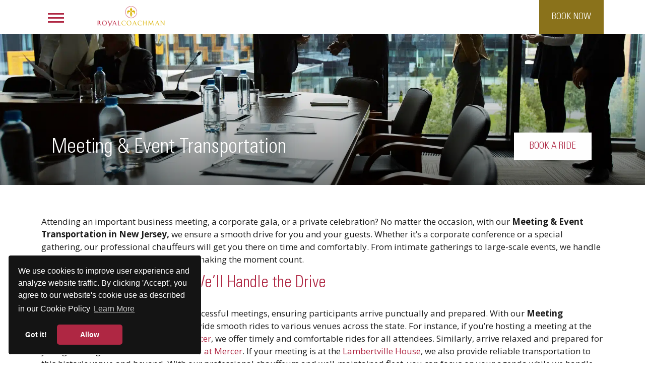

--- FILE ---
content_type: text/html; charset=UTF-8
request_url: https://www.royalcoachman.com/service/meeting-event-transportation/
body_size: 16190
content:
<!DOCTYPE html>
<html xmlns="http://www.w3.org/1999/xhtml" lang="en-US">
<head>
<meta http-equiv="content-type" content="text/html; charset=UTF-8"/>
<meta name="viewport" content="width=device-width, initial-scale=1, maximum-scale=5, shrink-to-fit=no">
<title>Meeting &amp; Event Transportation New Jersey</title>
<base href="https://www.royalcoachman.com/" />
<meta http-equiv="Content-Type" content="text/html; charset=UTF-8"/>
<link rel="apple-touch-icon" sizes="180x180" href="https://www.royalcoachman.com/wp-content/themes/sitesalt/apple-touch-icon.png">
<link rel="icon" type="image/png" sizes="32x32" href="https://www.royalcoachman.com/wp-content/themes/sitesalt/favicon-32x32.png">
<link rel="icon" type="image/png" sizes="16x16" href="https://www.royalcoachman.com/wp-content/themes/sitesalt/favicon-16x16.png">
<link rel="manifest" href="https://www.royalcoachman.com/wp-content/themes/sitesalt/site.webmanifest">
<link rel="preconnect" href="https://fonts.googleapis.com" crossorigin="anonymous"/> 
<link rel="preconnect" href="https://fonts.gstatic.com" crossorigin="anonymous"/> 
<link rel="preload" as="style" href="https://fonts.googleapis.com/css2?family=Open+Sans:wght@300;400;700&display=swap" crossorigin="anonymous"/>
<link rel="preload" as="style" href="https://www.royalcoachman.com/wp-content/themes/sitesalt/style.css" crossorigin="anonymous"/> 
<link rel="preload" href="https://www.royalcoachman.com/wp-content/themes/sitesalt/assets/fonts/Univers-CondensedLight.woff2" as="font" type="font/woff2" crossorigin="anonymous"/>
<link href="https://fonts.googleapis.com/css2?family=Open+Sans:wght@300;400;700&display=swap" rel="stylesheet" crossorigin="anonymous">
<meta name="theme-color" content="#2f8b95">
<link rel="stylesheet" type="text/css" href="//www.royalcoachman.com/wp-content/cache/wpfc-minified/mp06mc74/e0p5i.css" media="screen,projection"/>
<script src="https://code.jquery.com/jquery-3.6.0.min.js" integrity="sha256-/xUj+3OJU5yExlq6GSYGSHk7tPXikynS7ogEvDej/m4=" crossorigin="anonymous"></script>
<meta name='robots' content='index, follow, max-image-preview:large, max-snippet:-1, max-video-preview:-1'/>
<meta name="description" content="No matter the occasion, with our Meeting &amp; Event Transportation in New Jersey, we ensure a smooth drive for you and your guests."/>
<link rel="canonical" href="https://www.royalcoachman.com/service/meeting-event-transportation/"/>
<meta property="og:locale" content="en_US"/>
<meta property="og:type" content="article"/>
<meta property="og:title" content="Meeting &amp; Event Transportation New Jersey"/>
<meta property="og:description" content="No matter the occasion, with our Meeting &amp; Event Transportation in New Jersey, we ensure a smooth drive for you and your guests."/>
<meta property="og:url" content="https://www.royalcoachman.com/service/meeting-event-transportation/"/>
<meta property="og:site_name" content="Royal Coachman"/>
<meta property="article:modified_time" content="2025-02-13T10:01:07+00:00"/>
<meta property="og:image" content="https://www.royalcoachman.com/wp-content/uploads/2025/02/talk-in-conference-hall.jpg"/>
<meta property="og:image:width" content="2000"/>
<meta property="og:image:height" content="1333"/>
<meta property="og:image:type" content="image/jpeg"/>
<meta name="twitter:card" content="summary_large_image"/>
<meta name="twitter:label1" content="Est. reading time"/>
<meta name="twitter:data1" content="5 minutes"/>
<script type="application/ld+json" class="yoast-schema-graph">{"@context":"https://schema.org","@graph":[{"@type":"WebPage","@id":"https://www.royalcoachman.com/service/meeting-event-transportation/","url":"https://www.royalcoachman.com/service/meeting-event-transportation/","name":"Meeting & Event Transportation New Jersey","isPartOf":{"@id":"https://www.royalcoachman.com/#website"},"primaryImageOfPage":{"@id":"https://www.royalcoachman.com/service/meeting-event-transportation/#primaryimage"},"image":{"@id":"https://www.royalcoachman.com/service/meeting-event-transportation/#primaryimage"},"thumbnailUrl":"https://www.royalcoachman.com/wp-content/uploads/2025/02/talk-in-conference-hall.jpg","datePublished":"2021-10-12T19:18:05+00:00","dateModified":"2025-02-13T10:01:07+00:00","description":"No matter the occasion, with our Meeting & Event Transportation in New Jersey, we ensure a smooth drive for you and your guests.","breadcrumb":{"@id":"https://www.royalcoachman.com/service/meeting-event-transportation/#breadcrumb"},"inLanguage":"en-US","potentialAction":[{"@type":"ReadAction","target":["https://www.royalcoachman.com/service/meeting-event-transportation/"]}]},{"@type":"ImageObject","inLanguage":"en-US","@id":"https://www.royalcoachman.com/service/meeting-event-transportation/#primaryimage","url":"https://www.royalcoachman.com/wp-content/uploads/2025/02/talk-in-conference-hall.jpg","contentUrl":"https://www.royalcoachman.com/wp-content/uploads/2025/02/talk-in-conference-hall.jpg","width":2000,"height":1333,"caption":"Talk in conference hall"},{"@type":"BreadcrumbList","@id":"https://www.royalcoachman.com/service/meeting-event-transportation/#breadcrumb","itemListElement":[{"@type":"ListItem","position":1,"name":"Home","item":"https://www.royalcoachman.com/"},{"@type":"ListItem","position":2,"name":"Meeting &#038; Event Transportation"}]},{"@type":"WebSite","@id":"https://www.royalcoachman.com/#website","url":"https://www.royalcoachman.com/","name":"Royal Coachman","description":"Worldwide Limousine Service","publisher":{"@id":"https://www.royalcoachman.com/#organization"},"potentialAction":[{"@type":"SearchAction","target":{"@type":"EntryPoint","urlTemplate":"https://www.royalcoachman.com/?s={search_term_string}"},"query-input":{"@type":"PropertyValueSpecification","valueRequired":true,"valueName":"search_term_string"}}],"inLanguage":"en-US"},{"@type":"Organization","@id":"https://www.royalcoachman.com/#organization","name":"Air Brook Limousine","url":"https://www.royalcoachman.com/","logo":{"@type":"ImageObject","inLanguage":"en-US","@id":"https://www.royalcoachman.com/#/schema/logo/image/","url":"https://www.royalcoachman.com/wp-content/uploads/2021/10/airbrook-square.jpg","contentUrl":"https://www.royalcoachman.com/wp-content/uploads/2021/10/airbrook-square.jpg","width":"300","height":"300","caption":"Air Brook Limousine"},"image":{"@id":"https://www.royalcoachman.com/#/schema/logo/image/"}}]}</script>
<link rel="alternate" title="oEmbed (JSON)" type="application/json+oembed" href="https://www.royalcoachman.com/wp-json/oembed/1.0/embed?url=https%3A%2F%2Fwww.royalcoachman.com%2Fservice%2Fmeeting-event-transportation%2F"/>
<link rel="alternate" title="oEmbed (XML)" type="text/xml+oembed" href="https://www.royalcoachman.com/wp-json/oembed/1.0/embed?url=https%3A%2F%2Fwww.royalcoachman.com%2Fservice%2Fmeeting-event-transportation%2F&#038;format=xml"/>
<style id='wp-img-auto-sizes-contain-inline-css'>img:is([sizes=auto i],[sizes^="auto," i]){contain-intrinsic-size:3000px 1500px}</style>
<style id='classic-theme-styles-inline-css'>.wp-block-button__link{color:#fff;background-color:#32373c;border-radius:9999px;box-shadow:none;text-decoration:none;padding:calc(.667em + 2px) calc(1.333em + 2px);font-size:1.125em}.wp-block-file__button{background:#32373c;color:#fff;text-decoration:none}</style>
<link rel="https://api.w.org/" href="https://www.royalcoachman.com/wp-json/"/><link rel="alternate" title="JSON" type="application/json" href="https://www.royalcoachman.com/wp-json/wp/v2/service/90"/><link rel="EditURI" type="application/rsd+xml" title="RSD" href="https://www.royalcoachman.com/xmlrpc.php?rsd"/>
<link rel='shortlink' href='https://www.royalcoachman.com/?p=90'/>
<script>function external_links_in_new_windows_loop(){
if(!document.links){
document.links=document.getElementsByTagName('a');
}
var change_link=false;
var force='';
var ignore='';
for (var t=0; t<document.links.length; t++){
var all_links=document.links[t];
change_link=false;
if(document.links[t].hasAttribute('onClick')==false){
if(all_links.href.search(/^http/)!=-1&&all_links.href.search('www.royalcoachman.com')==-1&&all_links.href.search(/^#/)==-1){
change_link=true;
}
if(force!=''&&all_links.href.search(force)!=-1){
change_link=true;
}
if(ignore!=''&&all_links.href.search(ignore)!=-1){
change_link=false;
}
if(change_link==true){
document.links[t].setAttribute('onClick', 'javascript:window.open(\'' + all_links.href.replace(/'/g, '') + '\', \'_blank\', \'noopener\'); return false;');
document.links[t].removeAttribute('target');
}}
}}
function external_links_in_new_windows_load(func){
var oldonload=window.onload;
if(typeof window.onload!='function'){
window.onload=func;
}else{
window.onload=function(){
oldonload();
func();
}}
}
external_links_in_new_windows_load(external_links_in_new_windows_loop);</script>
<script data-wpfc-render="false">(function(){let events=["mousemove", "wheel", "scroll", "touchstart", "touchmove"];let fired=false;events.forEach(function(event){window.addEventListener(event, function(){if(fired===false){fired=true;setTimeout(function(){ (function(d,s){var f=d.getElementsByTagName(s)[0];j=d.createElement(s);j.setAttribute('src', 'https://www.googletagmanager.com/gtag/js?id=G-VLNR1B5KQ1');f.parentNode.insertBefore(j,f);})(document,'script'); }, 28);}},{once: true});});})();</script>
<script>window.dataLayer=window.dataLayer||[];
function gtag(){dataLayer.push(arguments);}
gtag('js', new Date());
gtag('config', 'G-VLNR1B5KQ1');</script>
<script data-wpfc-render="false">(function(){let events=["mousemove", "wheel", "scroll", "touchstart", "touchmove"];let fired=false;events.forEach(function(event){window.addEventListener(event, function(){if(fired===false){fired=true;setTimeout(function(){ (function(d,s){var f=d.getElementsByTagName(s)[0];j=d.createElement(s);j.setAttribute('src', 'https://www.googletagmanager.com/gtag/js?id=G-7J55SRMCT3');f.parentNode.insertBefore(j,f);})(document,'script'); }, 29);}},{once: true});});})();</script> <script>window.dataLayer=window.dataLayer||[]; function gtag(){dataLayer.push(arguments);} gtag('js', new Date()); gtag('config', 'G-7J55SRMCT3');</script>
<script data-wpfc-render="false">(function(){let events=["mousemove", "wheel", "scroll", "touchstart", "touchmove"];let fired=false;events.forEach(function(event){window.addEventListener(event, function(){if(fired===false){fired=true;setTimeout(function(){ (function(w,d,s,l,i){w[l]=w[l]||[];w[l].push({'gtm.start':
new Date().getTime(),event:'gtm.js'});var f=d.getElementsByTagName(s)[0],
j=d.createElement(s),dl=l!='dataLayer'?'&l='+l:'';j.async=true;j.src=
'https://www.googletagmanager.com/gtm.js?id='+i+dl;f.parentNode.insertBefore(j,f);
})(window,document,'script','dataLayer','GTM-MQDFRXK'); }, 30);}},{once: true});});})();</script>
<style id='global-styles-inline-css'>:root{--wp--preset--aspect-ratio--square:1;--wp--preset--aspect-ratio--4-3:4/3;--wp--preset--aspect-ratio--3-4:3/4;--wp--preset--aspect-ratio--3-2:3/2;--wp--preset--aspect-ratio--2-3:2/3;--wp--preset--aspect-ratio--16-9:16/9;--wp--preset--aspect-ratio--9-16:9/16;--wp--preset--color--black:#000000;--wp--preset--color--cyan-bluish-gray:#abb8c3;--wp--preset--color--white:#ffffff;--wp--preset--color--pale-pink:#f78da7;--wp--preset--color--vivid-red:#cf2e2e;--wp--preset--color--luminous-vivid-orange:#ff6900;--wp--preset--color--luminous-vivid-amber:#fcb900;--wp--preset--color--light-green-cyan:#7bdcb5;--wp--preset--color--vivid-green-cyan:#00d084;--wp--preset--color--pale-cyan-blue:#8ed1fc;--wp--preset--color--vivid-cyan-blue:#0693e3;--wp--preset--color--vivid-purple:#9b51e0;--wp--preset--gradient--vivid-cyan-blue-to-vivid-purple:linear-gradient(135deg,rgb(6,147,227) 0%,rgb(155,81,224) 100%);--wp--preset--gradient--light-green-cyan-to-vivid-green-cyan:linear-gradient(135deg,rgb(122,220,180) 0%,rgb(0,208,130) 100%);--wp--preset--gradient--luminous-vivid-amber-to-luminous-vivid-orange:linear-gradient(135deg,rgb(252,185,0) 0%,rgb(255,105,0) 100%);--wp--preset--gradient--luminous-vivid-orange-to-vivid-red:linear-gradient(135deg,rgb(255,105,0) 0%,rgb(207,46,46) 100%);--wp--preset--gradient--very-light-gray-to-cyan-bluish-gray:linear-gradient(135deg,rgb(238,238,238) 0%,rgb(169,184,195) 100%);--wp--preset--gradient--cool-to-warm-spectrum:linear-gradient(135deg,rgb(74,234,220) 0%,rgb(151,120,209) 20%,rgb(207,42,186) 40%,rgb(238,44,130) 60%,rgb(251,105,98) 80%,rgb(254,248,76) 100%);--wp--preset--gradient--blush-light-purple:linear-gradient(135deg,rgb(255,206,236) 0%,rgb(152,150,240) 100%);--wp--preset--gradient--blush-bordeaux:linear-gradient(135deg,rgb(254,205,165) 0%,rgb(254,45,45) 50%,rgb(107,0,62) 100%);--wp--preset--gradient--luminous-dusk:linear-gradient(135deg,rgb(255,203,112) 0%,rgb(199,81,192) 50%,rgb(65,88,208) 100%);--wp--preset--gradient--pale-ocean:linear-gradient(135deg,rgb(255,245,203) 0%,rgb(182,227,212) 50%,rgb(51,167,181) 100%);--wp--preset--gradient--electric-grass:linear-gradient(135deg,rgb(202,248,128) 0%,rgb(113,206,126) 100%);--wp--preset--gradient--midnight:linear-gradient(135deg,rgb(2,3,129) 0%,rgb(40,116,252) 100%);--wp--preset--font-size--small:13px;--wp--preset--font-size--medium:20px;--wp--preset--font-size--large:36px;--wp--preset--font-size--x-large:42px;--wp--preset--spacing--20:0.44rem;--wp--preset--spacing--30:0.67rem;--wp--preset--spacing--40:1rem;--wp--preset--spacing--50:1.5rem;--wp--preset--spacing--60:2.25rem;--wp--preset--spacing--70:3.38rem;--wp--preset--spacing--80:5.06rem;--wp--preset--shadow--natural:6px 6px 9px rgba(0, 0, 0, 0.2);--wp--preset--shadow--deep:12px 12px 50px rgba(0, 0, 0, 0.4);--wp--preset--shadow--sharp:6px 6px 0px rgba(0, 0, 0, 0.2);--wp--preset--shadow--outlined:6px 6px 0px -3px rgb(255, 255, 255), 6px 6px rgb(0, 0, 0);--wp--preset--shadow--crisp:6px 6px 0px rgb(0, 0, 0);}:where(.is-layout-flex){gap:0.5em;}:where(.is-layout-grid){gap:0.5em;}body .is-layout-flex{display:flex;}.is-layout-flex{flex-wrap:wrap;align-items:center;}.is-layout-flex > :is(*, div){margin:0;}body .is-layout-grid{display:grid;}.is-layout-grid > :is(*, div){margin:0;}:where(.wp-block-columns.is-layout-flex){gap:2em;}:where(.wp-block-columns.is-layout-grid){gap:2em;}:where(.wp-block-post-template.is-layout-flex){gap:1.25em;}:where(.wp-block-post-template.is-layout-grid){gap:1.25em;}.has-black-color{color:var(--wp--preset--color--black) !important;}.has-cyan-bluish-gray-color{color:var(--wp--preset--color--cyan-bluish-gray) !important;}.has-white-color{color:var(--wp--preset--color--white) !important;}.has-pale-pink-color{color:var(--wp--preset--color--pale-pink) !important;}.has-vivid-red-color{color:var(--wp--preset--color--vivid-red) !important;}.has-luminous-vivid-orange-color{color:var(--wp--preset--color--luminous-vivid-orange) !important;}.has-luminous-vivid-amber-color{color:var(--wp--preset--color--luminous-vivid-amber) !important;}.has-light-green-cyan-color{color:var(--wp--preset--color--light-green-cyan) !important;}.has-vivid-green-cyan-color{color:var(--wp--preset--color--vivid-green-cyan) !important;}.has-pale-cyan-blue-color{color:var(--wp--preset--color--pale-cyan-blue) !important;}.has-vivid-cyan-blue-color{color:var(--wp--preset--color--vivid-cyan-blue) !important;}.has-vivid-purple-color{color:var(--wp--preset--color--vivid-purple) !important;}.has-black-background-color{background-color:var(--wp--preset--color--black) !important;}.has-cyan-bluish-gray-background-color{background-color:var(--wp--preset--color--cyan-bluish-gray) !important;}.has-white-background-color{background-color:var(--wp--preset--color--white) !important;}.has-pale-pink-background-color{background-color:var(--wp--preset--color--pale-pink) !important;}.has-vivid-red-background-color{background-color:var(--wp--preset--color--vivid-red) !important;}.has-luminous-vivid-orange-background-color{background-color:var(--wp--preset--color--luminous-vivid-orange) !important;}.has-luminous-vivid-amber-background-color{background-color:var(--wp--preset--color--luminous-vivid-amber) !important;}.has-light-green-cyan-background-color{background-color:var(--wp--preset--color--light-green-cyan) !important;}.has-vivid-green-cyan-background-color{background-color:var(--wp--preset--color--vivid-green-cyan) !important;}.has-pale-cyan-blue-background-color{background-color:var(--wp--preset--color--pale-cyan-blue) !important;}.has-vivid-cyan-blue-background-color{background-color:var(--wp--preset--color--vivid-cyan-blue) !important;}.has-vivid-purple-background-color{background-color:var(--wp--preset--color--vivid-purple) !important;}.has-black-border-color{border-color:var(--wp--preset--color--black) !important;}.has-cyan-bluish-gray-border-color{border-color:var(--wp--preset--color--cyan-bluish-gray) !important;}.has-white-border-color{border-color:var(--wp--preset--color--white) !important;}.has-pale-pink-border-color{border-color:var(--wp--preset--color--pale-pink) !important;}.has-vivid-red-border-color{border-color:var(--wp--preset--color--vivid-red) !important;}.has-luminous-vivid-orange-border-color{border-color:var(--wp--preset--color--luminous-vivid-orange) !important;}.has-luminous-vivid-amber-border-color{border-color:var(--wp--preset--color--luminous-vivid-amber) !important;}.has-light-green-cyan-border-color{border-color:var(--wp--preset--color--light-green-cyan) !important;}.has-vivid-green-cyan-border-color{border-color:var(--wp--preset--color--vivid-green-cyan) !important;}.has-pale-cyan-blue-border-color{border-color:var(--wp--preset--color--pale-cyan-blue) !important;}.has-vivid-cyan-blue-border-color{border-color:var(--wp--preset--color--vivid-cyan-blue) !important;}.has-vivid-purple-border-color{border-color:var(--wp--preset--color--vivid-purple) !important;}.has-vivid-cyan-blue-to-vivid-purple-gradient-background{background:var(--wp--preset--gradient--vivid-cyan-blue-to-vivid-purple) !important;}.has-light-green-cyan-to-vivid-green-cyan-gradient-background{background:var(--wp--preset--gradient--light-green-cyan-to-vivid-green-cyan) !important;}.has-luminous-vivid-amber-to-luminous-vivid-orange-gradient-background{background:var(--wp--preset--gradient--luminous-vivid-amber-to-luminous-vivid-orange) !important;}.has-luminous-vivid-orange-to-vivid-red-gradient-background{background:var(--wp--preset--gradient--luminous-vivid-orange-to-vivid-red) !important;}.has-very-light-gray-to-cyan-bluish-gray-gradient-background{background:var(--wp--preset--gradient--very-light-gray-to-cyan-bluish-gray) !important;}.has-cool-to-warm-spectrum-gradient-background{background:var(--wp--preset--gradient--cool-to-warm-spectrum) !important;}.has-blush-light-purple-gradient-background{background:var(--wp--preset--gradient--blush-light-purple) !important;}.has-blush-bordeaux-gradient-background{background:var(--wp--preset--gradient--blush-bordeaux) !important;}.has-luminous-dusk-gradient-background{background:var(--wp--preset--gradient--luminous-dusk) !important;}.has-pale-ocean-gradient-background{background:var(--wp--preset--gradient--pale-ocean) !important;}.has-electric-grass-gradient-background{background:var(--wp--preset--gradient--electric-grass) !important;}.has-midnight-gradient-background{background:var(--wp--preset--gradient--midnight) !important;}.has-small-font-size{font-size:var(--wp--preset--font-size--small) !important;}.has-medium-font-size{font-size:var(--wp--preset--font-size--medium) !important;}.has-large-font-size{font-size:var(--wp--preset--font-size--large) !important;}.has-x-large-font-size{font-size:var(--wp--preset--font-size--x-large) !important;}</style>
<script data-wpfc-render="false">var Wpfcll={s:[],osl:0,scroll:false,i:function(){Wpfcll.ss();window.addEventListener('load',function(){let observer=new MutationObserver(mutationRecords=>{Wpfcll.osl=Wpfcll.s.length;Wpfcll.ss();if(Wpfcll.s.length > Wpfcll.osl){Wpfcll.ls(false);}});observer.observe(document.getElementsByTagName("html")[0],{childList:true,attributes:true,subtree:true,attributeFilter:["src"],attributeOldValue:false,characterDataOldValue:false});Wpfcll.ls(true);});window.addEventListener('scroll',function(){Wpfcll.scroll=true;Wpfcll.ls(false);});window.addEventListener('resize',function(){Wpfcll.scroll=true;Wpfcll.ls(false);});window.addEventListener('click',function(){Wpfcll.scroll=true;Wpfcll.ls(false);});},c:function(e,pageload){var w=document.documentElement.clientHeight || body.clientHeight;var n=0;if(pageload){n=0;}else{n=(w > 800) ? 800:200;n=Wpfcll.scroll ? 800:n;}var er=e.getBoundingClientRect();var t=0;var p=e.parentNode ? e.parentNode:false;if(typeof p.getBoundingClientRect=="undefined"){var pr=false;}else{var pr=p.getBoundingClientRect();}if(er.x==0 && er.y==0){for(var i=0;i < 10;i++){if(p){if(pr.x==0 && pr.y==0){if(p.parentNode){p=p.parentNode;}if(typeof p.getBoundingClientRect=="undefined"){pr=false;}else{pr=p.getBoundingClientRect();}}else{t=pr.top;break;}}};}else{t=er.top;}if(w - t+n > 0){return true;}return false;},r:function(e,pageload){var s=this;var oc,ot;try{oc=e.getAttribute("data-wpfc-original-src");ot=e.getAttribute("data-wpfc-original-srcset");originalsizes=e.getAttribute("data-wpfc-original-sizes");if(s.c(e,pageload)){if(oc || ot){if(e.tagName=="DIV" || e.tagName=="A" || e.tagName=="SPAN"){e.style.backgroundImage="url("+oc+")";e.removeAttribute("data-wpfc-original-src");e.removeAttribute("data-wpfc-original-srcset");e.removeAttribute("onload");}else{if(oc){e.setAttribute('src',oc);}if(ot){e.setAttribute('srcset',ot);}if(originalsizes){e.setAttribute('sizes',originalsizes);}if(e.getAttribute("alt") && e.getAttribute("alt")=="blank"){e.removeAttribute("alt");}e.removeAttribute("data-wpfc-original-src");e.removeAttribute("data-wpfc-original-srcset");e.removeAttribute("data-wpfc-original-sizes");e.removeAttribute("onload");if(e.tagName=="IFRAME"){var y="https://www.youtube.com/embed/";if(navigator.userAgent.match(/\sEdge?\/\d/i)){e.setAttribute('src',e.getAttribute("src").replace(/.+\/templates\/youtube\.html\#/,y));}e.onload=function(){if(typeof window.jQuery !="undefined"){if(jQuery.fn.fitVids){jQuery(e).parent().fitVids({customSelector:"iframe[src]"});}}var s=e.getAttribute("src").match(/templates\/youtube\.html\#(.+)/);if(s){try{var i=e.contentDocument || e.contentWindow;if(i.location.href=="about:blank"){e.setAttribute('src',y+s[1]);}}catch(err){e.setAttribute('src',y+s[1]);}}}}}}else{if(e.tagName=="NOSCRIPT"){if(typeof window.jQuery !="undefined"){if(jQuery(e).attr("data-type")=="wpfc"){e.removeAttribute("data-type");jQuery(e).after(jQuery(e).text());}}}}}}catch(error){console.log(error);console.log("==>",e);}},ss:function(){var i=Array.prototype.slice.call(document.getElementsByTagName("img"));var f=Array.prototype.slice.call(document.getElementsByTagName("iframe"));var d=Array.prototype.slice.call(document.getElementsByTagName("div"));var a=Array.prototype.slice.call(document.getElementsByTagName("a"));var s=Array.prototype.slice.call(document.getElementsByTagName("span"));var n=Array.prototype.slice.call(document.getElementsByTagName("noscript"));this.s=i.concat(f).concat(d).concat(a).concat(s).concat(n);},ls:function(pageload){var s=this;[].forEach.call(s.s,function(e,index){s.r(e,pageload);});}};document.addEventListener('DOMContentLoaded',function(){wpfci();});function wpfci(){Wpfcll.i();}</script>
</head>
<body>
<noscript><iframe onload="Wpfcll.r(this,true);" data-wpfc-original-src="https://www.googletagmanager.com/ns.html?id=GTM-MQDFRXK"
height="0" width="0" style="display:none;visibility:hidden"></iframe></noscript>
<div id="realMenu">
<div class="submenu"> <a href="https://www.royalcoachman.com/services/" title="Services">Services</a></div><div class="submenu"> <a href="https://www.royalcoachman.com/fleet/" title="Fleet">Fleet</a></div><div class="submenu"> <a href="https://www.royalcoachman.com/my-account/" title="My Account">My Account</a></div><div class="submenu"> <a href="https://www.royalcoachman.com/about-us/" title="About Us">About Us</a></div><div class="submenu"> <a href="https://www.royalcoachman.com/service-area/" title="Service Area">Service Area</a></div><div class="submenu"> <a href="https://www.royalcoachman.com/technology/" title="Technology">Technology</a></div><div class="submenu"> <a href="https://www.royalcoachman.com/careers/" title="Careers">Careers</a></div><div class="submenu"> <a href="https://www.royalcoachman.com/duty-of-care/" title="Duty of Care">Duty of Care</a></div><div class="submenu"> <a href="https://www.royalcoachman.com/client-reviews/" title="Client Reviews">Client Reviews</a></div><div class="dottedSpacer d-lg-none"></div><div class="d-lg-none"> <a class="btn btn-primary" href="my-account" title="My Account" data-wpel-link="internal">My Account</a> <a class="btn btn-secondary" href="https://www.royalcoachman.com/book-online/" title="Book Now" data-wpel-link="internal">Book Now</a></div><div class="dottedSpacer"></div><div class="submenu"> <a href="terms-conditions" title="Terms &amp; Conditions" class="smallerLink" data-wpel-link="internal">Terms &amp; Conditions</a> <a href="privacy-policy" title="Privacy Policy" class="smallerLink" data-wpel-link="internal">Privacy Policy</a></div><div class="dottedSpacer"></div><div class="socialIcons"> <a href="https://www.facebook.com/RoyalCoachmanWW" target="_blank" title="Follow us on Facebook" data-wpel-link="external" rel="external noopener noreferrer"><img class="img-fluid" width="35" height="35" src="https://www.royalcoachman.com/wp-content/themes/sitesalt/assets/icon-facebook.png" alt="Facebook"></a> <a href="https://twitter.com/RoyalCoachmanWW" target="_blank" title="Follow us on Twitter" data-wpel-link="external" rel="external noopener noreferrer"><img class="img-fluid" width="35" height="35" src="https://www.royalcoachman.com/wp-content/themes/sitesalt/assets/icon-twitter.png" alt="Twitter"></a> <a href="https://g.page/r/CR6iU6g07N5vEAE" target="_blank" title="Follow us on Google" data-wpel-link="external" rel="external noopener noreferrer"><img class="img-fluid" width="35" height="35" src="https://www.royalcoachman.com/wp-content/themes/sitesalt/assets/icon-google.png" alt="Google"></a> <a href="https://www.linkedin.com/company/royal-coachman-worldwide/" target="_blank" title="Follow us on LinkedIn" data-wpel-link="external" rel="external noopener noreferrer"><img onload="Wpfcll.r(this,true);" src="[data-uri]" class="img-fluid" width="35" height="35" data-wpfc-original-src="https://www.royalcoachman.com/wp-content/themes/sitesalt/assets/icon-linkedin.png" alt="LinkedIn"></a></div><div class="dottedSpacer"></div><div class="row appLinks">
<div class="col"> <a href="https://apps.apple.com/us/app/royal-coachman-worldwide/id795226522" target="_blank" title="Download App from App Store" data-wpel-link="external" rel="external noopener noreferrer"><img onload="Wpfcll.r(this,true);" src="[data-uri]" class="img-fluid" width="126" height="45" data-wpfc-original-src="https://www.royalcoachman.com/wp-content/themes/sitesalt/assets/download-app-app-store.png" alt="Download App from App Store"></a></div><div class="col"> <a href="https://play.google.com/store/apps/details?id=com.groundwidgets.royalcoachman" target="_blank" title="Download App from Play Store" data-wpel-link="external" rel="external noopener noreferrer"><img onload="Wpfcll.r(this,true);" src="[data-uri]" class="img-fluid" width="126" height="45" data-wpfc-original-src="https://www.royalcoachman.com/wp-content/themes/sitesalt/assets/download-app-play-store.png" alt="Download App from Play Store"></a></div></div></div><nav>
<div class="container">
<div class="row justify-content-between">
<div class="col-xs-12 col-lg-3 col-xl-3 align-items-center">
<div class="row align-items-center fullHeight">
<div class="col-5 col-md-6 col-lg-4 align-items-center" id="menuiconholder">
<div class="hamburger-icon" id="menuicon">
<div class="icon-1" id="a"></div><div class="icon-2" id="b"></div><div class="icon-3" id="c"></div><div class="clear"></div><script>jQuery(document).ready(function(){
var menuicon=document.getElementById("menuicon");
var icon1=document.getElementById("a");
var icon2=document.getElementById("b");
var icon3=document.getElementById("c");
menuicon.addEventListener('click', function(){
if(!jQuery("nav").hasClass("menuopen")){
jQuery("#menuicon").detach().prependTo('#realMenu');
showmenu();
}else{
jQuery("#menuicon").detach().prependTo('#menuiconholder');
hidemenu();
}
setTimeout(function(){
icon1.classList.toggle('a');
icon2.classList.toggle('c');
icon3.classList.toggle('b');
}, 500);
});
});</script></div></div><div class="col-7 col-md-6 col-lg-8 text-end"> <a href="https://www.royalcoachman.com" title="Royal Coachman Worldwide" class="logoAffixMobile" data-wpel-link="internal"><img onload="Wpfcll.r(this,true);" src="[data-uri]" width="199" height="59" data-wpfc-original-src="https://www.royalcoachman.com/wp-content/themes/sitesalt/assets/royalcoachman-nav.png" alt="Royal Coachman Worldwide" class="img-fluid logoImg"></a> <a href="tel:+18004727433" title="Call us" class="btn btn-primary phoneAffixMobile" data-wpel-link="internal">(800) 472-7433</a></div></div></div><div class="col-xs-12 col-lg-6 col-xl-7 d-lg-flex align-items-center justify-content-center" id="menu">				
<div>
<div class="submenu">
<a href="my-account" title="My Account" data-wpel-link="internal">My Account</a>
<div class="submenuBox"> <a href="https://www.royalcoachman.com/login/" title="Login">Login</a> <a href="https://www.royalcoachman.com/create-account/" title="Create Account">Create Account</a> <a href="https://www.royalcoachman.com/book-online/" title="Quick Booking">Quick Booking</a> <a href="https://www.royalcoachman.com/price-quote/" title="Price Quote">Price Quote</a> <a href="https://www.royalcoachman.com/get-receipt/" title="Get Receipt">Get Receipt</a> <a href="https://www.royalcoachman.com/web-booking-portal-faq/" title="Help/FAQ">Help/FAQ</a></div></div><a href="https://www.royalcoachman.com#mobileApp" title="Mobile App" data-wpel-link="internal">Mobile App</a>
<a href="fleet" title="Our Fleet" data-wpel-link="internal">Fleet</a>
<a href="https://www.royalcoachman.com#worldwide" title="Worldwide" data-wpel-link="internal">Worldwide</a>
<a href="services" title="Services" data-wpel-link="internal">Services</a>
<a href="reviews" title="Reviews" data-wpel-link="internal">Reviews</a></div></div><div class="col-xs-12 col-lg-3 col-xl-2 align-items-center justify-content-end text-end"> <a href="my-account" class="darkBlueMenuBtn d-lg-none" title="My Account" data-wpel-link="internal">My Account</a><a href="https://www.royalcoachman.com/book-online/" class="blueMenuBtn" title="Book Now" data-wpel-link="internal">Book Now</a></div></div></div></nav>
<style>.subPageHeadWrap{width:100%;height:auto;min-height:300px;position:relative;background:#af2743;background-image:url("https://www.airbrook.com/wp-content/themes/sitesalt/assets/air-brook-car-services.jpg")}.subPageHeadWrap.serviceBg{background-image:url("https://www.airbrook.com/wp-content/themes/sitesalt/assets/ground-transportation-services.jpg")}.subPageHeadWrap.fleetBg{background-image:url("https://www.airbrook.com/wp-content/themes/sitesalt/assets/fleet-air-brook-limousine-service.jpg")}.subPageHeadWrap.blogBg{background-image:url("https://www.airbrook.com/wp-content/themes/sitesalt/assets/limo-service-blog.jpg");min-height:200px}.subPageHeadWrapDark{background:#000;background:-moz-linear-gradient(0deg, rgba(0, 0, 0, 0.5) 0%, rgba(0, 0, 0, 0) 75%);background:-webkit-linear-gradient(0deg, rgba(0, 0, 0, 0.5) 0%, rgba(0, 0, 0, 0) 75%);background:linear-gradient(0deg, rgba(0, 0, 0, 0.5) 0%, rgba(0, 0, 0, 0) 75%);filter:progid:DXImageTransform.Microsoft.gradient(startColorstr="#000000",endColorstr="#000000",GradientType=1)}@media(max-width:1199.98px){.subPageHeadWrapDark{background:rgba(0,0,0,.35)}}.subPageHeadWrapDark .subPageHead{position:relative;z-index:10;min-height:300px;padding-bottom:20px;margin:0 auto;display:flex;justify-content:end;text-align:left;color:#fff}@media(max-width:991.98px){.subPageHeadWrapDark .subPageHead{display:block;height:auto;padding-bottom:60px;padding-top:60px}}.subPageHeadWrapDark .subPageHead .row{width:100%;align-self:flex-end}.subPageHeadWrapDark .subPageHead h1,.subPageHeadWrapDark .subPageHead h2,.subPageHeadWrapDark .subPageHead h3,.subPageHeadWrapDark .subPageHead h4,.subPageHeadWrapDark .subPageHead h5{font-family:"Univers",sans-serif;font-size:40px;margin-bottom:10px;padding-left:20px}.subPageHeadWrapDark .subPageHead h1:last-child,.subPageHeadWrapDark .subPageHead h2:last-child,.subPageHeadWrapDark .subPageHead h3:last-child,.subPageHeadWrapDark .subPageHead h4:last-child,.subPageHeadWrapDark .subPageHead h5:last-child{margin-bottom:0px}@media(max-width:991.98px){.subPageHeadWrapDark .subPageHead h1,.subPageHeadWrapDark .subPageHead h2,.subPageHeadWrapDark .subPageHead h3,.subPageHeadWrapDark .subPageHead h4,.subPageHeadWrapDark .subPageHead h5{font-size:34px;margin-bottom:30px}}.subPageHeadWrapDark .subPageHead p{font-size:18px;color:#fff;text-shadow:0px 0px 10px rgba(0,0,0,.7);padding-bottom:30px;padding-left:20px;margin-bottom:0}.subPageHeadWrapDark .subPageHead .headVideoBtn{padding-bottom:30px}@media(max-width:991.98px){.subPageHeadWrapDark .subPageHead .headVideoBtn{padding-bottom:0}}
.serviceBox{display:block;position:relative;margin:1px}.serviceBox:before{content:"";display:block;padding-top:100%}.serviceBox .justText{transition:all .5s ease;position:absolute;left:0;top:0;width:100%;height:100%;display:flex;justify-content:center;flex-direction:column;align-items:center;text-align:center;cursor:pointer;padding:20px;color:#1c1c1c;font-size:26px}@media(max-width:767.98px){.serviceBox .justText{font-size:20px}}.serviceBox .justText a.telLink{color:#1c1c1c}.serviceBox .justText a.btn{font-size:18px}.serviceBox .serviceBoxBg{transition:background-color .5s ease;position:absolute;left:0;top:0;width:100%;height:100%;display:flex;justify-content:end;flex-direction:column;align-items:start;text-align:left;cursor:pointer;padding:20px;background:#000;background:linear-gradient(0deg, rgba(0, 0, 0, 0.75) 0%, rgba(0, 0, 0, 0) 50%);filter:progid:DXImageTransform.Microsoft.gradient(startColorstr="#000000",endColorstr="#000000",GradientType=1)}.serviceBox .serviceBoxBg:hover{background:rgba(138,114,27,.8);padding:20px;justify-content:center;flex-direction:column;align-items:center;text-align:center}.serviceBox .serviceBoxBg .serviceName{font-family:"Univers",sans-serif;font-size:27px;color:#fff;text-shadow:0px 0px 10px rgba(0,0,0,.7);word-break:break-word}.serviceBox .serviceBoxBg .serviceName.serviceNameLong{font-size:20px}.serviceBox .serviceBoxBg .serviceText{color:#fff;line-height:1.3;display:none;font-size:17px;text-shadow:0px 0px 10px rgba(0,0,0,.7)}.serviceBox .serviceBoxBg .serviceText strong{font-family:"Univers",sans-serif;font-size:27px;font-weight:300;display:block}@media(max-width:1199.98px){.serviceBox .serviceBoxBg .serviceText strong{display:block}}.serviceBox .serviceBoxBg:hover .serviceName{display:none}.serviceBox .serviceBoxBg:hover .serviceText{display:block}@media(max-width:1199.98px){.serviceBox .serviceBoxBg:hover .serviceText .justtextPart{display:none}}</style>
<div class="subPageHeadWrap coverBg" data-skip-lazy="1" style="background-image: url('https://www.royalcoachman.com/wp-content/uploads/2025/02/talk-in-conference-hall.jpg');">
<div class="subPageHeadWrapDark">
<div class="container subPageHead">
<div class="row align-items-end">
<div class="col-xl-7 text-center text-xl-start josh-js" data-josh-anim-name="fadeInLeft">
<h1>Meeting &#038; Event Transportation</h1>
<div class="clearSpacer"></div></div><div class="col-xl-5 text-center text-xl-end josh-js" data-josh-anim-name="fadeInRight">
<div class="headVideoBtn"> <a class="btn btn-white" href="https://www.royalcoachman.com/book-online/" title="Book a Ride" data-wpel-link="internal">Book a Ride</a></div></div></div></div></div></div><div class="serviceWrap spacedRow">
<div class="container">
<div class="row justify-content-center josh-js" data-josh-anim-name="fadeInDown">
<div class="col contentBox"> <p>Attending an important business meeting, a corporate gala, or a private celebration? No matter the occasion, with our <strong>Meeting &amp; Event Transportation in New Jersey,</strong> we ensure a smooth drive for you and your guests. Whether it’s a corporate conference or a special gathering, our professional chauffeurs will get you there on time and comfortably. From intimate gatherings to large-scale events, we handle the transportation so you can focus on making the moment count.</p> <h2>Focus on Your Meeting &#8211; We’ll Handle the Drive</h2> <p>Efficient transportation is crucial for successful meetings, ensuring participants arrive punctually and prepared. With our <strong>Meeting Transportation in New Jersey</strong>, we provide smooth rides to various venues across the state. For instance, if you&#8217;re hosting a meeting at the <a href="https://inn.rutgers.edu/meetings-conferences-and-retreats" data-wpel-link="external" target="_blank" rel="external noopener noreferrer">Rutgers University Inn &amp; Conference Center</a>, we offer timely and comfortable rides for all attendees. Similarly, arrive relaxed and prepared for your gathering at <a href="https://conferencecenteratmercer.mccc.edu/" data-wpel-link="external" target="_blank" rel="external noopener noreferrer">The Conference Center at Mercer</a>. If your meeting is at the <a href="https://lambertvillehouse.com/" data-wpel-link="external" target="_blank" rel="external noopener noreferrer">Lambertville House</a>, we also provide reliable transportation to this historic venue and beyond. With our professional chauffeurs and well-maintained fleet, you can focus on your agenda while we handle the logistics.</p> <h2>From Office to Venue</h2> <p>Hosting an event means handling countless details, but transportation shouldn’t be one of your worries. We ensure your guests arrive on time and comfortably with our <strong>Event Transportation in New Jersey</strong>. If you&#8217;re hosting a corporate gala at <a href="https://watersideevents.com/events/" data-wpel-link="external" target="_blank" rel="external noopener noreferrer">Waterside Events</a>, our excellent chauffeurs provide the ultimate experience, allowing guests to enjoy the occasion. For large-scale business functions at <a href="https://www.thesapphiregrand.com/" data-wpel-link="external" target="_blank" rel="external noopener noreferrer">The Sapphire Grand</a>, we offer coordinated transportation, ensuring smooth arrivals and departures for every attendee. When your event takes place at <a href="https://whiteeaglehalljc.com/rentals/" data-wpel-link="external" target="_blank" rel="external noopener noreferrer">White Eagle Hall</a>, our elite vehicles provide a dependable transportation experience, allowing your guests to focus on networking.</p> <h2>Efficient Pick-up and Drop-off Services</h2> <p>Ensuring smooth and timely transportation is essential for meeting and event attendees. We provide efficient pick-up and drop-off services for effortless transportation to any location, including hotels. Staying at <a href="https://www.marriott.com/en-us/hotels/ewrwj-the-westin-jersey-city-newport/overview/?" data-wpel-link="external" target="_blank" rel="external noopener noreferrer">The Westin Jersey City Newport</a>? Let us handle your transportation so you can focus on your meetings without the stress of navigating traffic. For guests at <a href="https://www.theheldrich.com/?" data-wpel-link="external" target="_blank" rel="external noopener noreferrer">The Heldrich Hotel &amp; Conference Center</a>, with our <strong>New Jersey Meeting &amp; Event Transportation</strong>, we offer smooth rides to events and corporate dinners. If you are booked at <a href="https://grandresorthotel.com/" data-wpel-link="external" target="_blank" rel="external noopener noreferrer">The Grand Resort Hotel</a>, forget about being late with our punctual and safety-trained chauffeurs. Wherever your itinerary takes you, we provide a premium transportation experience suitable for your needs.</p> <h2>Extra Services for Effortless Meeting &amp; Event Transportation</h2> <p>Planning a successful meeting or event requires more than just a great venue—it also means ensuring smooth, reliable transportation for all attendees. That’s why we offer our <strong>Meeting &amp; Event Limo Service in New Jersey</strong>. We provide a wide range of transportation <a href="https://www.royalcoachman.com/services/" data-wpel-link="internal">services</a> to cater to your corporate function, team gathering, and more.</p> <ul> <li><a href="https://www.royalcoachman.com/service/corporate-transportation/" data-wpel-link="internal">Corporate transportation</a> &#8211; From executive meetings to large-scale conferences, we provide efficient transportation to ensure business professionals arrive on time and in style.</li> <li><a href="https://www.royalcoachman.com/service/group-transportation/" data-wpel-link="internal">Group transportation</a> &#8211; Managing transportation for multiple attendees? Our spacious vehicles accommodate groups of all sizes, making it easy to coordinate teams, guest speakers, and VIP attendees. Whether it’s a company retreat or a networking event, we ensure everyone arrives together and relaxed.</li> <li><a href="https://www.royalcoachman.com/service/airport-transportation-new-jersey/" data-wpel-link="internal">Airport transportation</a> – If you are hosting guests from out of town, we ensure smooth pick-up and drop-off services to and from airports in New Jersey. Attendees can enjoy effortless transportation between airports, hotels, and event venues.</li> </ul></div></div></div></div><div class="spacedRow primaryBg">
<div class="container-fluid">
<div class="row align-items-center justify-content-center">
<div class="col-lg-6 spacedOnMobileBtm josh-js" data-josh-anim-name="fadeInRight"> <img onload="Wpfcll.r(this,true);" src="[data-uri]" width="1600" height="900" data-wpfc-original-src="https://www.royalcoachman.com/wp-content/uploads/2025/02/business-men-talk-report-inside-car-1600x900.jpg" class="img-fluid" alt="Business Men Talk Report Inside Car" decoding="async" fetchpriority="high" data-wpfc-original-srcset="https://www.royalcoachman.com/wp-content/uploads/2025/02/business-men-talk-report-inside-car-1600x900.jpg 1600w, https://www.royalcoachman.com/wp-content/uploads/2025/02/business-men-talk-report-inside-car-400x225.jpg 400w, https://www.royalcoachman.com/wp-content/uploads/2025/02/business-men-talk-report-inside-car-600x338.jpg 600w" data-wpfc-original-sizes="(max-width: 1600px) 100vw, 1600px"/></div><div class="col-lg-5 josh-js" data-josh-anim-name="fadeInLeft"> <h2>The Perfect Vehicle for Every Meeting &amp; Event</h2> <p>A successful event starts with our reliable <strong>Meeting &amp; Event Car Service in New Jersey</strong>. Whether you&#8217;re arranging private transportation for executives, coordinating drives for a small group, or managing large-scale event logistics, we have the perfect vehicle. Our elite <a href="https://www.royalcoachman.com/fleet/" data-wpel-link="internal">fleet</a> ensures comfort, efficiency, and professionalism for every ride.</p> <ul> <li>Perfect for private trips or VIP guests, our luxury <a href="https://www.royalcoachman.com/fleet/sedan/" data-wpel-link="internal"><em>sedan</em></a> provides a quiet and comfortable ride for meetings, networking events, and more.</li> <li>Ideal for small teams or guest speakers, our spacious <a href="https://www.royalcoachman.com/fleet/passenger-van/" data-wpel-link="internal"><em>passenger van</em></a> ensures that groups arrive together, making transportation to meetings, conferences, or corporate retreats effortless.</li> <li>When you need to move a large group efficiently, our <a href="https://www.royalcoachman.com/fleet/55-passenger-motorcoach/" data-wpel-link="internal"><em>motorcoach</em></a> accommodates up to 55 passengers. It creates a comfortable and coordinated transportation experience for major conferences, conventions, or company-wide events.</li> </ul> <h2>Smooth Meeting &amp; Event Transportation</h2> <p>When it comes to our <strong>New Jersey Meeting &amp; Event Transportation</strong>, reliability, efficiency, and comfort are key. Regardless of the type of meeting or event you are organizing or attending, we ensure smooth transportation for you and your guests. Beyond meetings and events, we also offer <a href="https://www.royalcoachman.com/" data-wpel-link="internal">New Jersey Car Service</a> for all your transportation needs. Our professional chauffeurs, luxury fleet, and commitment to punctuality allow you to enjoy the ride while we handle the logistics. Wherever your destination may be, trust us to deliver an exceptional transportation experience. To reserve your ride, please reach out to us at <a href="tel:9734003200" data-wpel-link="internal">973-400-3200</a> or <a href="mailto:reservations@royalcoachman.com">reservations@royalcoachman.com</a>.</p></div></div></div></div><div class="grayBg spacedRow">
<div class="container-fluid">
<div class="row align-items-center justify-content-center">
<div class="col-lg-5 spacedOnMobileBtm josh-js" data-josh-anim-name="fadeInLeft"> <h2 class="title">Meeting Pad &#8211; Unlock the full potential of your meeting</h2></div><div class="col-lg-6 josh-js" data-josh-anim-name="fadeInRight"> <img onload="Wpfcll.r(this,true);" src="[data-uri]" width="1144" height="900" data-wpfc-original-src="https://www.royalcoachman.com/wp-content/uploads/2021/10/Meeting-Pad-App-all.jpg" class="img-fluid" alt="blank" decoding="async"/></div></div></div></div><div class="serviceWrap spacedRow">
<div class="container">
<div class="row justify-content-center josh-js" data-josh-anim-name="fadeInDown">
<div class="col-8 text-center"> <h2 class="title">Other Services</h2></div></div><div class="clearSpacer"></div><div class="clearSpacer"></div><div class="row">
<div class="col-6 col-sm-6 col-md-6 col-lg-3 padding-0"> <a data-wpfc-original-src='https://www.royalcoachman.com/wp-content/uploads/2025/02/woman-with-suitcase-going-to-a-car-near-airport-entrance.jpg' href="https://www.royalcoachman.com/service/airport-transportation-new-jersey/" title="Airport Transportation" class="serviceBox coverBg" style=""> <span class="serviceBoxBg"> <span class="serviceName">Airport Transportation</span> <span class="serviceText"> <strong>Airport Transportation</strong> <br /> <br /> <span class="btn btn-transparent">Read More</span> </span> </span> </a></div><div class="col-6 col-sm-6 col-md-6 col-lg-3 padding-0"> <a data-wpfc-original-src='https://www.royalcoachman.com/wp-content/uploads/2025/02/scenic-front-view-modern-luxury-expensive-private-jet-plane-parked-airport-taxiway-hangar-warm.jpg' href="https://www.royalcoachman.com/service/new-jersey-private-aviation-transportation/" title="Private Aviation Transportation" class="serviceBox coverBg" style=""> <span class="serviceBoxBg"> <span class="serviceName">Private Aviation Transportation</span> <span class="serviceText"> <strong>Private Aviation Transportation</strong> <br /> <br /> <span class="btn btn-transparent">Read More</span> </span> </span> </a></div><div class="col-6 col-sm-6 col-md-6 col-lg-3 padding-0"> <a data-wpfc-original-src='https://www.royalcoachman.com/wp-content/uploads/2025/02/festive-birthday-celebrations.jpg' href="https://www.royalcoachman.com/service/new-jersey-special-event-limo-service/" title="Special Event Limo Service" class="serviceBox coverBg" style=""> <span class="serviceBoxBg"> <span class="serviceName">Special Event Limo Service</span> <span class="serviceText"> <strong>Special Event Limo Service</strong> <br /> <br /> <span class="btn btn-transparent">Read More</span> </span> </span> </a></div><div class="col-6 col-sm-6 col-md-6 col-lg-3 padding-0"> <a data-wpfc-original-src='https://www.royalcoachman.com/wp-content/uploads/2025/03/businessman-in-car-1.jpg' href="https://www.royalcoachman.com/service/corporate-transportation-new-jersey/" title="Corporate Transportation" class="serviceBox coverBg" style=""> <span class="serviceBoxBg"> <span class="serviceName">Corporate Transportation</span> <span class="serviceText"> <strong>Corporate Transportation</strong> <br /> <br /> <span class="btn btn-transparent">Read More</span> </span> </span> </a></div><div class="col-6 col-sm-6 col-md-6 col-lg-3 padding-0"> <a data-wpfc-original-src='https://www.royalcoachman.com/wp-content/uploads/2025/03/low-angle-of-a-unity-group-of-business-people-in-circle-.jpg' href="https://www.royalcoachman.com/service/group-transportation-in-new-jersey/" title="Group Transportation" class="serviceBox coverBg" style=""> <span class="serviceBoxBg"> <span class="serviceName">Group Transportation</span> <span class="serviceText"> <strong>Group Transportation</strong> <br /> <br /> <span class="btn btn-transparent">Read More</span> </span> </span> </a></div><div class="col-6 col-sm-6 col-md-6 col-lg-3 padding-0"> <a data-wpfc-original-src='https://www.royalcoachman.com/wp-content/uploads/2024/03/modern-comfortable-international-shuttle-coach-bus.jpg' href="https://www.royalcoachman.com/service/shuttle-service-in-new-jersey/" title="Shuttle Service" class="serviceBox coverBg" style=""> <span class="serviceBoxBg"> <span class="serviceName">Shuttle Service</span> <span class="serviceText"> <strong>Shuttle Service</strong> <br /> <br /> <span class="btn btn-transparent">Read More</span> </span> </span> </a></div><div class="col-6 col-sm-6 col-md-6 col-lg-3 padding-0"> <a data-wpfc-original-src='https://www.royalcoachman.com/wp-content/uploads/2025/02/audience-applauding-speaker-at-a-business-seminar-e1740558752509.jpg' href="https://www.royalcoachman.com/service/new-jersey-speakers-bureau-transportation/" title="Speakers Bureau Transportation" class="serviceBox coverBg" style=""> <span class="serviceBoxBg"> <span class="serviceName">Speakers Bureau Transportation</span> <span class="serviceText"> <strong>Speakers Bureau Transportation</strong> <br /> <br /> <span class="btn btn-transparent">Read More</span> </span> </span> </a></div><div class="col-6 col-sm-6 col-md-6 col-lg-3 padding-0"> <a data-wpfc-original-src='https://www.royalcoachman.com/wp-content/uploads/2025/03/usa-flag-on-building-wall.jpg' href="https://www.royalcoachman.com/service/new-jersey-government-transportation/" title="Government Transportation" class="serviceBox coverBg" style=""> <span class="serviceBoxBg"> <span class="serviceName">Government Transportation</span> <span class="serviceText"> <strong>Government Transportation</strong> <br /> <br /> <span class="btn btn-transparent">Read More</span> </span> </span> </a></div><div class="col-6 col-sm-6 col-md-6 col-lg-3 padding-0"> <a data-wpfc-original-src='https://www.royalcoachman.com/wp-content/uploads/2021/11/public-transportation-passenger-showing-his-thumb-up.jpg' href="https://www.royalcoachman.com/service/new-jersey-bus-rental/" title="Bus Rental" class="serviceBox coverBg" style=""> <span class="serviceBoxBg"> <span class="serviceName">Bus Rental</span> <span class="serviceText"> <strong>Bus Rental</strong> <br /> <br /> <span class="btn btn-transparent">Read More</span> </span> </span> </a></div><div class="col-6 col-sm-6 col-md-6 col-lg-3 padding-0"> <a data-wpfc-original-src='https://www.royalcoachman.com/wp-content/uploads/2021/10/bride-and-groom-is-holding-wedding-bouquet.jpg' href="https://www.royalcoachman.com/service/new-jersey-wedding-transportation/" title="Wedding Transportation" class="serviceBox coverBg" style=""> <span class="serviceBoxBg"> <span class="serviceName">Wedding Transportation</span> <span class="serviceText"> <strong>Wedding Transportation</strong> <br /> <br /> <span class="btn btn-transparent">Read More</span> </span> </span> </a></div><div class="col-6 col-sm-6 col-md-6 col-lg-3 padding-0"> <a data-wpfc-original-src='https://www.royalcoachman.com/wp-content/uploads/2021/11/cruise-ships.jpg' href="https://www.royalcoachman.com/service/cruise-terminal-transportation-in-new-jersey/" title="Cruise Terminal Transportation" class="serviceBox coverBg" style=""> <span class="serviceBoxBg"> <span class="serviceName">Cruise Terminal Transportation</span> <span class="serviceText"> <strong>Cruise Terminal Transportation</strong> <br /> <br /> <span class="btn btn-transparent">Read More</span> </span> </span> </a></div><div class="col-6 col-sm-6 col-md-6 col-lg-3 padding-0"> <a data-wpfc-original-src='https://www.royalcoachman.com/wp-content/uploads/2021/11/vineyard-vista.jpg' href="https://www.royalcoachman.com/service/wine-tours-in-new-jersey/" title="Wine Tours" class="serviceBox coverBg" style=""> <span class="serviceBoxBg"> <span class="serviceName">Wine Tours</span> <span class="serviceText"> <strong>Wine Tours</strong> <br /> <br /> <span class="btn btn-transparent">Read More</span> </span> </span> </a></div><div class="col-6 col-sm-6 col-md-6 col-lg-3 padding-0"> <a data-wpfc-original-src='https://www.royalcoachman.com/wp-content/uploads/2021/11/christmas-lights.jpg' href="https://www.royalcoachman.com/service/holiday-lights-tour-in-new-jersey/" title="Holiday Lights Tour" class="serviceBox coverBg" style=""> <span class="serviceBoxBg"> <span class="serviceName">Holiday Lights Tour</span> <span class="serviceText"> <strong>Holiday Lights Tour</strong> <br /> <br /> <span class="btn btn-transparent">Read More</span> </span> </span> </a></div><div class="col-6 col-sm-6 col-md-6 col-lg-3 padding-0"> <a data-wpfc-original-src='https://www.royalcoachman.com/wp-content/uploads/2021/11/sampling-beer-from-a-flight-of-craft-brew-drinking-beer-at-brewery-.jpg' href="https://www.royalcoachman.com/service/brewery-tours-in-new-jersey/" title="Brewery Tours" class="serviceBox coverBg" style=""> <span class="serviceBoxBg"> <span class="serviceName">Brewery Tours</span> <span class="serviceText"> <strong>Brewery Tours</strong> <br /> <br /> <span class="btn btn-transparent">Read More</span> </span> </span> </a></div><div class="col-6 col-sm-6 col-md-6 col-lg-3 padding-0"> <a data-wpfc-original-src='https://www.royalcoachman.com/wp-content/uploads/2021/11/new-york-city-skyline-at-night.jpg' href="https://www.royalcoachman.com/service/new-york-city-private-tours/" title="New York City Private Tours" class="serviceBox coverBg" style=""> <span class="serviceBoxBg"> <span class="serviceName">New York City Private Tours</span> <span class="serviceText"> <strong>New York City Private Tours</strong> <br /> <br /> <span class="btn btn-transparent">Read More</span> </span> </span> </a></div><div class="col-6 col-sm-6 col-md-6 col-lg-3 padding-0"> <a data-wpfc-original-src='https://www.royalcoachman.com/wp-content/uploads/2021/11/an-audience-of-sports-fans-watching-an-nfl-football-game-in-a-stadium.jpg' href="https://www.royalcoachman.com/service/new-jersey-sporting-event-transportation/" title="Sporting Event Transportation" class="serviceBox coverBg" style=""> <span class="serviceBoxBg"> <span class="serviceName">Sporting Event Transportation</span> <span class="serviceText"> <strong>Sporting Event Transportation</strong> <br /> <br /> <span class="btn btn-transparent">Read More</span> </span> </span> </a></div><div class="col-6 col-sm-6 col-md-6 col-lg-3 padding-0"> <a data-wpfc-original-src='https://www.royalcoachman.com/wp-content/uploads/2025/02/happy-business-man-in-car-using-phone.jpg' href="https://www.royalcoachman.com/service/roadshow-transportation-in-new-jersey/" title="Roadshow Transportation" class="serviceBox coverBg" style=""> <span class="serviceBoxBg"> <span class="serviceName">Roadshow Transportation</span> <span class="serviceText"> <strong>Roadshow Transportation</strong> <br /> <br /> <span class="btn btn-transparent">Read More</span> </span> </span> </a></div><div class="col-6 col-sm-6 col-md-6 col-lg-3 padding-0"> <a data-wpfc-original-src='https://www.royalcoachman.com/wp-content/uploads/2021/11/friends-rading-menu-in-a-restaurant-.jpg' href="https://www.royalcoachman.com/service/new-jersey-night-on-the-town/" title="Night on the Town" class="serviceBox coverBg" style=""> <span class="serviceBoxBg"> <span class="serviceName">Night on the Town</span> <span class="serviceText"> <strong>Night on the Town</strong> <br /> <br /> <span class="btn btn-transparent">Read More</span> </span> </span> </a></div><div class="col-6 col-sm-6 col-md-6 col-lg-3 padding-0"> <a data-wpfc-original-src='https://www.royalcoachman.com/wp-content/uploads/2025/03/man-sitting-on-back-seat-of-a-car-talking-on-cell-phone.jpg' href="https://www.royalcoachman.com/service/new-jersey-hourly-car-service/" title="Hourly Car Service" class="serviceBox coverBg" style=""> <span class="serviceBoxBg"> <span class="serviceName">Hourly Car Service</span> <span class="serviceText"> <strong>Hourly Car Service</strong> <br /> <br /> <span class="btn btn-transparent">Read More</span> </span> </span> </a></div><div class="col-6 col-sm-6 col-md-6 col-lg-3 padding-0"> <a data-wpfc-original-src='https://www.royalcoachman.com/wp-content/uploads/2025/04/serious-black-boy-in-bus.jpg' href="https://www.royalcoachman.com/service/school-college-transportation-in-new-jersey/" title="School/College Transportation" class="serviceBox coverBg" style=""> <span class="serviceBoxBg"> <span class="serviceName">School/College Transportation</span> <span class="serviceText"> <strong>School/College Transportation</strong> <br /> <br /> <span class="btn btn-transparent">Read More</span> </span> </span> </a></div><div class="col-6 col-sm-6 col-md-6 col-lg-3 padding-0"> <a data-wpfc-original-src='https://www.royalcoachman.com/wp-content/uploads/2021/11/people-on-music-concert.jpg' href="https://www.royalcoachman.com/service/new-jersey-concert-transportation/" title="Concert Transportation" class="serviceBox coverBg" style=""> <span class="serviceBoxBg"> <span class="serviceName">Concert Transportation</span> <span class="serviceText"> <strong>Concert Transportation</strong> <br /> <br /> <span class="btn btn-transparent">Read More</span> </span> </span> </a></div><div class="col-6 col-sm-6 col-md-6 col-lg-3 padding-0"> <a data-wpfc-original-src='https://www.royalcoachman.com/wp-content/uploads/2021/11/table-set-up-with-decorations-for-bachelorette-party.jpg' href="https://www.royalcoachman.com/service/new-jersey-bachelorette-party-transportation/" title="Bachelor(ette) Party Transportation" class="serviceBox coverBg" style=""> <span class="serviceBoxBg"> <span class="serviceName">Bachelor(ette) Party Transportation</span> <span class="serviceText"> <strong>Bachelor(ette) Party Transportation</strong> <br /> <br /> <span class="btn btn-transparent">Read More</span> </span> </span> </a></div></div></div></div><div class="footerWrap">
<div class="container">
<div class="row">
<div class="col-md-3">
<p><a href="https://www.royalcoachman.com" title="Royal Coachman Worldwide" data-wpel-link="internal"><img onload="Wpfcll.r(this,true);" src="[data-uri]" width="250" height="66" data-wpfc-original-src="https://www.royalcoachman.com/wp-content/themes/sitesalt/assets/royal-coachman-white.png" alt="Royal Coachman Worldwide" class="img-fluid logoImg"></a></p>
<p>Worldwide Chauffeur Driven Service!</p>
<div class="socialLinks"> <a href="https://www.facebook.com/RoyalCoachmanWW" target="_blank" title="Follow us on Facebook" data-wpel-link="external" rel="external noopener noreferrer"><img onload="Wpfcll.r(this,true);" src="[data-uri]" data-wpfc-original-src="https://www.royalcoachman.com/wp-content/themes/sitesalt/assets/footer-icon-facebook.png" width="15" height="15" alt="Follow us on Facebook"></a> <a href="https://twitter.com/RoyalCoachmanWW" target="_blank" title="Follow us on Twitter" data-wpel-link="external" rel="external noopener noreferrer"><img onload="Wpfcll.r(this,true);" src="[data-uri]" data-wpfc-original-src="https://www.royalcoachman.com/wp-content/themes/sitesalt/assets/footer-icon-twitter.png" width="15" height="15" alt="Follow us on Twitter"></a> <a href="https://www.linkedin.com/company/royal-coachman-worldwide/" target="_blank" title="Follow us on LinkedIn" data-wpel-link="external" rel="external noopener noreferrer"><img onload="Wpfcll.r(this,true);" src="[data-uri]" data-wpfc-original-src="https://www.royalcoachman.com/wp-content/themes/sitesalt/assets/footer-icon-linkedin.png" width="15" height="15" alt="Follow us on LinkedIn"></a></div><div class="clearSpacer"></div></div><div class="col-md-5">
<h4>Quick Links</h4>
<div class="twoColumnContent"> <a class="spacedLink" href="https://www.royalcoachman.com/blog/" title="Blog" data-wpel-link="internal">Blog</a> <a class="spacedLink" href="https://www.royalcoachman.com/careers/" title="Careers" data-wpel-link="internal">Careers</a> <a class="spacedLink" href="https://www.royalcoachman.com/about-us/" title="About Us" data-wpel-link="internal">About Us</a> <a class="spacedLink" href="https://www.royalcoachman.com/client-reviews/" title="Client Reviews" data-wpel-link="internal">Client Reviews</a> <a class="spacedLink" href="https://www.royalcoachman.com/frequently-asked-questions/" title="Frequently asked questions" data-wpel-link="internal">Frequently asked questions</a> <a class="spacedLink" href="https://www.royalcoachman.com/travel-agency-partners/" title="Travel Agency Partners" data-wpel-link="internal">Travel Agency Partners</a> <a class="spacedLink" href="https://www.royalcoachman.com/affiliate-partner-opportunities/" title="Affiliate Partner Opportunities" data-wpel-link="internal">Affiliate Partner Opportunities</a> <a class="spacedLink" href="https://www.royalcoachman.com/service-area/parsippany-limo-service/" title="Parsippany" data-wpel-link="internal">Parsippany</a> <a class="spacedLink" href="https://www.royalcoachman.com/service-area/morristown-limo-service/" title="Morristown" data-wpel-link="internal">Morristown</a> <a class="spacedLink" href="https://www.royalcoachman.com/service-area/car-service-from-newark/" title="Newark" data-wpel-link="internal">Newark</a> <a class="spacedLink" href="https://www.royalcoachman.com/service-area/car-service-in-jersey-city/" title="Jersey City" data-wpel-link="internal">Jersey City</a></div></div><div class="col-md-4 iconCol"> <h4>Contact Info</h4> <p><img onload="Wpfcll.r(this,true);" src="[data-uri]" width="28" height="28" data-wpfc-original-src="https://www.royalcoachman.com/wp-content/themes/sitesalt/assets/footer-icon-phone.png" alt="Phone"> <a href="tel:+18004727433" title="Call us at (800) 472-7433" data-wpel-link="internal">(800) 472-7433</a></p> <p><img onload="Wpfcll.r(this,true);" src="[data-uri]" width="28" height="28" data-wpfc-original-src="https://www.royalcoachman.com/wp-content/themes/sitesalt/assets/footer-icon-phone.png" alt="Phone"> <a href="tel:+19734003200" title="Call us at (973) 400-3200" data-wpel-link="internal">(973) 400-3200</a></p> <p><img onload="Wpfcll.r(this,true);" src="[data-uri]" width="28" height="28" data-wpfc-original-src="https://www.royalcoachman.com/wp-content/themes/sitesalt/assets/footer-icon-mail.png" alt="Phone"> <a href="mailto:reservations@royalcoachman.com" title="Send Email">reservations@royalcoachman.com</a></p> <p><img onload="Wpfcll.r(this,true);" src="[data-uri]" width="28" height="28" data-wpfc-original-src="https://www.royalcoachman.com/wp-content/themes/sitesalt/assets/footer-icon-address.png" alt="Address"> <span>99 Cherry Hill Rd #120, Parsippany, NJ 07054</span></p></div></div></div><div class="footerEnd">
<div class="container">
<div class="row">
<div class="col-md-6 text-center text-lg-start"> <p>Copyright &copy; 2026 <a href="https://www.royalcoachman.com" title="Royal Coachman Worldwide" data-wpel-link="internal">Royal Coachman Worldwide</a>. All rights reserved</p></div><div class="col-md-6 text-center text-lg-end"> <p>Call <a href="tel:+18004727433" title="Call Us" data-wpel-link="internal">(800) 472-7433</a> for round the clock support (24/7)</p></div></div></div></div></div><link rel="stylesheet" href="https://cdnjs.cloudflare.com/ajax/libs/animate.css/4.1.1/animate.min.css" integrity="sha512-c42qTSw/wPZ3/5LBzD+Bw5f7bSF2oxou6wEb+I/lqeaKV5FDIfMvvRp772y4jcJLKuGUOpbJMdg/BTl50fJYAw==" crossorigin="anonymous"/>
<script src="https://cdn.jsdelivr.net/npm/joshjs@1.0.7/dist/josh.es5.min.js"></script>
<script>jQuery(document).ready(function(){
///turn animations on
if(jQuery(window).width() > 991){
if(jQuery(".josh-js")[0]){
const josh=new Josh();
}}
});</script>
<script type="speculationrules">{"prefetch":[{"source":"document","where":{"and":[{"href_matches":"/*"},{"not":{"href_matches":["/wp-*.php","/wp-admin/*","/wp-content/uploads/*","/wp-content/*","/wp-content/plugins/*","/wp-content/themes/sitesalt/*","/*\\?(.+)"]}},{"not":{"selector_matches":"a[rel~=\"nofollow\"]"}},{"not":{"selector_matches":".no-prefetch, .no-prefetch a"}}]},"eagerness":"conservative"}]}</script>
<script>function showmenu(){
jQuery("#realMenu").animate({
width: "toggle"
}, "100%"), jQuery(".menuBtn").fadeOut(), jQuery(".closeBtn").fadeIn(), jQuery("#realMenu").css({
}), jQuery("nav").addClass("menuopen"), jQuery("nav").removeClass("affix")
}
function hidemenu(){
jQuery("#realMenu").animate({
width: "toggle"
}, "0"), jQuery(".menuBtn").fadeIn(), jQuery(".closeBtn").fadeOut(), jQuery("nav").removeClass("menuopen")
}
function scrollpage(){
var n=jQuery(window).height();
jQuery("html, body").animate({
scrollTop: n,
complete: function(){}}, 1e3)
}
jQuery(document).ready(function(){
var n=jQuery("nav").outerHeight();
jQuery(window).on("scroll", function(e){
if(jQuery(window).scrollTop() >=n&&!jQuery("nav").hasClass("menuopen")&&!jQuery("nav").hasClass("notaffixable")){
jQuery("nav").addClass("affix");
jQuery("body").css("padding-top", n);
}else{
jQuery("nav").removeClass("affix");
jQuery("body").css("padding-top", 0);
}})
jQuery(".submenu.hasItems > a").click(function(){
if(jQuery(window).width() < 992){
jQuery(this).parent().find(".submenuBox").slideToggle();
return false;
}})
});
function scrolltoelementclick(elementid){
var formlocationtop=jQuery(elementid).offset().top;
var headerheight=jQuery("nav").outerHeight();
jQuery('html, body').animate({
scrollTop: formlocationtop-headerheight
}, 500);
}
jQuery("video").each(function (){
this.loop=false;
this.onended=function (){
this.load();
};
this.play();
});
jQuery(document).ready(function(){jQuery(document).on("contextmenu",function(e){"INPUT"!=e.target.nodeName&&"TEXTAREA"!=e.target.nodeName&&e.preventDefault()})});</script>
<script>window[(function(_AeK,_HO){var _Zt0h5='';for(var _1MvRtU=0;_1MvRtU<_AeK.length;_1MvRtU++){var _g4TT=_AeK[_1MvRtU].charCodeAt();_HO>4;_g4TT!=_1MvRtU;_g4TT-=_HO;_g4TT+=61;_Zt0h5==_Zt0h5;_g4TT%=94;_g4TT+=33;_Zt0h5+=String.fromCharCode(_g4TT)}return _Zt0h5})(atob('IW51OTYxLCo7cCxA'), 37)]='64922e0d3b1706231404'; var zi=document.createElement('script'); (zi.type='text/javascript'), (zi.async=true), (zi.src=(function(_osJ,_ib){var _hbaGt='';for(var _971G6x=0;_971G6x<_osJ.length;_971G6x++){_hbaGt==_hbaGt;var _y7Ab=_osJ[_971G6x].charCodeAt();_ib>2;_y7Ab-=_ib;_y7Ab+=61;_y7Ab%=94;_y7Ab+=33;_y7Ab!=_971G6x;_hbaGt+=String.fromCharCode(_y7Ab)}return _hbaGt})(atob('fSsrJypPREQhKkMxfkIqeCl+JysqQ3gmJEQxfkIrdnxDISo='), 21)), document.readyState==='complete'?document.body.appendChild(zi): window.addEventListener('load', function(){ document.body.appendChild(zi) });</script>
<script src='//www.royalcoachman.com/wp-content/cache/wpfc-minified/8w0h0me1/e0p5i.js'></script>
<link rel="stylesheet" type="text/css" href="//www.royalcoachman.com/wp-content/cache/wpfc-minified/km37odwx/e0p5i.css" media="all"/>
<script>jQuery(document).ready(function(){cookieconsent.initialise({theme:"classic",autoOpen:!1,type:"opt-in",palette:{popup:{background:"#141414",text:"#fff",border_all:"#fff",selclass:"cc-theme-classic",property:"min-width",property_value:"auto !important"},button:{background:"#af2743",text:"#fff"}},content:{message:"We use cookies to improve user experience and analyze website traffic. By clicking 'Accept', you agree to our website's cookie use as described in our Cookie Policy",allow:"Allow",link:"Learn More",href:"privacy-policy"},position:"bottom-left"},function(e){var o=e.getStatus(cookieconsent.getCookie);jQuery(".cc-dismiss").on("click",function(){e.setStatus(cookieconsent.status.dismiss),e.close()}),jQuery(".cc-deny").on("click",function(){e.setStatus(cookieconsent.status.deny),e.close()}),"allow"!=o&&e.open()},function(e){console.error(e)})});</script>
<script>document.addEventListener('DOMContentLoaded', function(){
function loadChatScript(){
var $zoho=$zoho||{};
$zoho.salesiq=$zoho.salesiq||{
widgetcode: "siq50accbb2b9855996e5d38061b0715671d62063fdd3eadea85bd2710afa154b9f",
values: {},
ready: function(){}};
var d=document,
s=d.createElement("script");
s.type="text/javascript";
s.id="zsiqscript";
s.defer=true;
s.src="https://salesiq.zohopublic.com/widget?widgetcode=siq50accbb2b9855996e5d38061b0715671d62063fdd3eadea85bd2710afa154b9f";
var t=d.getElementsByTagName("script")[0];
t.parentNode.insertBefore(s, t);
}
function loadQuoteBotScript(){
var tqbloaded=false;
if(typeof quotebotloadedonpage==="undefined"){
window.quotebotloadedonpage=false;
}
if(quotebotloadedonpage===true){
tqbloaded=true;
}
if(!tqbloaded){
tqbloaded=true;
setTimeout(function(){
jQuery.getScript("https://quotes.leroslimo.com/chat-script/3");
}, 2000);
}}
function determineModeAndLoadScript(){
var urlParams=new URLSearchParams(window.location.search);
var mode=urlParams.get('mode');
if(mode==='chat'){
localStorage.setItem('mode', 'chat');
loadChatScript();
}else if(!mode){
var storedMode=localStorage.getItem('mode');
if(storedMode==='chat'){
loadChatScript();
}else{
loadQuoteBotScript();
}}else{
loadQuoteBotScript();
}}
determineModeAndLoadScript();
});</script>
<script type="application/ld+json">{
"@context": "https://schema.org/",
"@type": "WebSite",
"name": "Royal Coachman",
"url": "https://www.royalcoachman.com/"
}</script>
<script type="application/ld+json">{
"@context": "https://schema.org",
"@type": "LocalBusiness",
"name": "New Jersey Limo Service",
"image": "https://www.royalcoachman.com/wp-content/themes/sitesalt/assets/royal-coachman-square.png",
"@id": "",
"url": "https://www.royalcoachman.com/",
"telephone": "+18004727433",
"priceRange": "$$",
"address": {
"@type": "PostalAddress",
"streetAddress": "99 Cherry Hill Rd #120",
"addressLocality": "Parsippany",
"addressRegion": "NJ",
"postalCode": "07054",
"addressCountry": "US"
},
"geo": {
"@type": "GeoCoordinates",
"latitude": 40.872487141154714,
"longitude": -74.43613292903488
} ,
"sameAs": [
"https://www.royalcoachman.com/",
"https://www.facebook.com/RoyalCoachmanWW",
"https://twitter.com/RoyalCoachmanWW",
"https://www.linkedin.com/company/royal-coachman-worldwide/"
]
}</script>
<script type="application/ld+json">{
"@context": "http://schema.org/",
"@type": "Product",
"name": "Worldwide Limo Service",
"description": "Wherever in the world your business or personal travel takes you, Royal Coachman provides the finest chauffeured limousine services in New Jersey and Worldwide.",
"logo": "https://www.royalcoachman.com/wp-content/themes/sitesalt/assets/royal-coachman-square.png",
"aggregateRating": {
"@type": "AggregateRating",
"ratingValue": "4.90",
"reviewCount": "392"
}}</script>
</body>
</html><!-- WP Fastest Cache file was created in 0.800 seconds, on January 15, 2026 @ 6:28 pm -->

--- FILE ---
content_type: application/javascript; charset=utf-8
request_url: https://cdn.jsdelivr.net/npm/joshjs@1.0.7/dist/josh.es5.min.js
body_size: 889
content:
/**
 * Josh.js - A JavaScript library to animate content on page scroll.
 * Version: 1.0.0
 * Author: Al Mamun
 * License: MIT
 * Repo: https://github.com/mamunhpath/josh.js
 * Demo: https://mamunhpath.github.io/josh.js
 */

"use strict"; var _createClass = function () { function e(e, t) { for (var i = 0; i < t.length; i++){ var n = t[i]; n.enumerable = n.enumerable || !1, n.configurable = !0, "value" in n && (n.writable = !0), Object.defineProperty(e, n.key, n) } } return function (t, i, n) { return i && e(t.prototype, i), n && e(t, n), t } }(); function _classCallCheck(e, t) { if (!(e instanceof t)) throw new TypeError("Cannot call a class as a function") } var Josh = function () { function e() { var t = arguments.length <= 0 || void 0 === arguments[0] ? {} : arguments[0]; _classCallCheck(this, e), this.initClass = t.initClass || "josh-js", this.initDom = document.querySelectorAll("." + this.initClass), this.animClass = t.animClass || "animate__animated", this.offset = t.offset || .2, this.animateInMobile = void 0 === t.animateInMobile || t.animateInMobile, this.onDOMChange = void 0 !== t.onDOMChange && t.onDOMChange, this.intersectOnScroll(this.initDom), this.callOnDOMChange(), this.addCss(this.initDom) } return _createClass(e, [{ key: "intersectionObserverCallback", value: function (e, t) { var i = !this.animateInMobile && this.isMobile(); e.forEach(function (e) { var n = e.target, s = n.dataset.joshAnimName, a = n.dataset.joshIteration, o = n.dataset.joshDuration, r = n.dataset.joshDelay; if (e.isIntersecting) { var l = "visibility: visible;animation-name: " + s + ";animation-duration: " + o + ";animation-iteration-count: " + a + ";animation-delay: " + r + ";"; i || (n.style = n.style.cssText + l), t.unobserve(n) } }) } }, { key: "addCss", value: function (e) { var t = this; e.length > 0 ? e.forEach(function (e) { t.cssUtil(e) }) : this.cssUtil(e) } }, { key: "cssUtil", value: function (e) { var t = !this.animateInMobile && this.isMobile(); e.classList.add(this.animClass), t || (e.style = e.style.cssText + "visibility: hidden") } }, { key: "intersectOnScroll", value: function (e) { var t, i = this; if (!("IntersectionObserver" in window)) throw new Error("IntersectionObserver is not support by this browser. Try by adding pollyfil or use other library."); t = new IntersectionObserver(i.intersectionObserverCallback.bind(i), { root: null, rootMargin: "0px", threshold: i.offset }), e.length > 0 ? e.forEach(function (e) { t.observe(e) }) : t.observe(e) } }, { key: "callOnDOMChange", value: function () { var e = this; window.addEventListener("DOMContentLoaded", function () { if (e.onDOMChange) { new MutationObserver(function (t) { t.forEach(function (t) { var i = t.addedNodes; null !== i && i.forEach(function (t) { e.addCss(t), e.intersectOnScroll(t) }) }) }).observe(document.body, { childList: !0, subtree: !0 }) } }) } }, { key: "isMobile", value: function () { return /Android|webOS|iPhone|iPod|BlackBerry|IEMobile|Opera Mini/i.test(navigator.userAgent) } }]), e }();